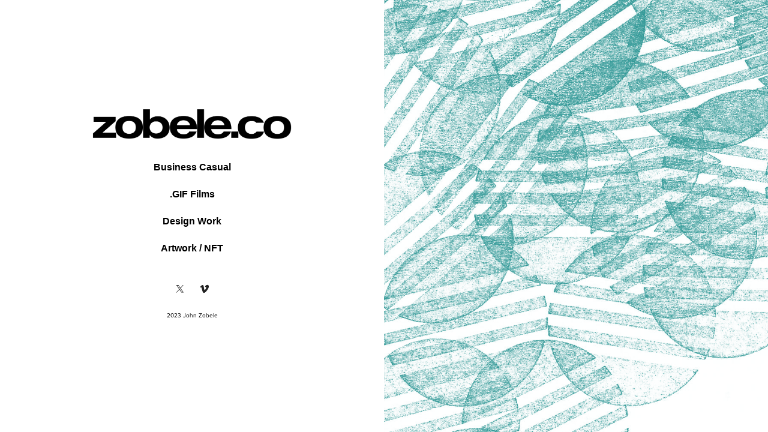

--- FILE ---
content_type: text/html; charset=utf-8
request_url: https://zobele.co/
body_size: 3055
content:
<!DOCTYPE HTML>
<html lang="en-US">
<head>
  <meta charset="UTF-8" />
  <meta name="viewport" content="width=device-width, initial-scale=1" />
      <meta name="keywords"  content="zobele,john zobele,business casual,bizbox,gif films" />
      <meta name="description"  content="Music, Video, &amp; Design projects by John Zobele" />
      <meta name="twitter:card"  content="summary_large_image" />
      <meta name="twitter:site"  content="@AdobePortfolio" />
      <meta  property="og:title" content="zobele.co" />
      <meta  property="og:description" content="Music, Video, &amp; Design projects by John Zobele" />
      <meta  property="og:image" content="https://cdn.myportfolio.com/76a130ea-f82a-455a-b1c1-4f6724f71fc4/e07c3a26-b197-4b1a-84a0-2022eb7d0eed_rw_600.png?h=8bccdcb02882d2f96d0b16ff3dee30ff" />
        <link rel="icon" href="https://cdn.myportfolio.com/76a130ea-f82a-455a-b1c1-4f6724f71fc4/028d11d5-7c78-4ead-97e8-1672d97b0167_carw_1x1x32.png?h=33662e4982cb526cf2b53a4a2fa6256a" />
      <link rel="stylesheet" href="/dist/css/main.css" type="text/css" />
      <link rel="stylesheet" href="https://cdn.myportfolio.com/76a130ea-f82a-455a-b1c1-4f6724f71fc4/9617e40a041eec77f71f2f3b2cbb410d1764557245.css?h=69a47e02a8f5570d94eea494f794ca5e" type="text/css" />
    <link rel="canonical" href="https://zobele.co/home" />
      <title>zobele.co</title>
    <script type="text/javascript" src="//use.typekit.net/ik/[base64].js?cb=35f77bfb8b50944859ea3d3804e7194e7a3173fb" async onload="
    try {
      window.Typekit.load();
    } catch (e) {
      console.warn('Typekit not loaded.');
    }
    "></script>
</head>
  <body class="transition-enabled">    <section class="splash image-right e2e-site-content">
      <div class="outer-wrap">
        <div class="centered-content-wrap js-site-wrap splash-modules">
        <div class='page-background-video page-background-video-with-panel'>
        </div>
        <div class="page-content js-page-content" data-context="pages" data-identity="id:p5eb4f4918e4679503da51a53c04944d3ad158eda51efcc8e32fa3">
          <div id="project-canvas" class="js-project-modules modules content">
            <div id="project-modules">
                
                <div class="project-module module image project-module-image js-js-project-module"  style="padding-top: 0px;
padding-bottom: 0px;
  width: 56%;
  float: center;
  clear: both;
">

  

  
     <div class="js-lightbox" data-src="https://cdn.myportfolio.com/76a130ea-f82a-455a-b1c1-4f6724f71fc4/e07c3a26-b197-4b1a-84a0-2022eb7d0eed.png?h=998b9b0fa5e66119572b3143c3b03a9c">
           <img
             class="js-lazy e2e-site-project-module-image"
             src="[data-uri]"
             data-src="https://cdn.myportfolio.com/76a130ea-f82a-455a-b1c1-4f6724f71fc4/e07c3a26-b197-4b1a-84a0-2022eb7d0eed_rw_3840.png?h=7166432fc967bf72e1b6bffa16fb0c33"
             data-srcset="https://cdn.myportfolio.com/76a130ea-f82a-455a-b1c1-4f6724f71fc4/e07c3a26-b197-4b1a-84a0-2022eb7d0eed_rw_600.png?h=8bccdcb02882d2f96d0b16ff3dee30ff 600w,https://cdn.myportfolio.com/76a130ea-f82a-455a-b1c1-4f6724f71fc4/e07c3a26-b197-4b1a-84a0-2022eb7d0eed_rw_1200.png?h=7ba4c9fb1cfa7d6295fe4f63a4368c5f 1200w,https://cdn.myportfolio.com/76a130ea-f82a-455a-b1c1-4f6724f71fc4/e07c3a26-b197-4b1a-84a0-2022eb7d0eed_rw_1920.png?h=4c032ab50dbf0fe7e16df90616a6b4f6 1920w,https://cdn.myportfolio.com/76a130ea-f82a-455a-b1c1-4f6724f71fc4/e07c3a26-b197-4b1a-84a0-2022eb7d0eed_rw_3840.png?h=7166432fc967bf72e1b6bffa16fb0c33 3840w,"
             data-sizes="(max-width: 3840px) 100vw, 3840px"
             width="3840"
             height="0"
             style="padding-bottom: 15.83%; background: rgba(0, 0, 0, 0.03)"
             
           >
     </div>
  

</div>

                
                
                
                
                
                
                
                
                <div class="js-project-module project-module module button project-module-button" data-id="m5eb4f51ee5b148ec248267fee5f05bfad52076784462c50a155a7"  style=" padding-top: 25px;
padding-bottom: 0px;
">
    <div class="button-container" style="  text-align: center;
">
      
      <a href="http://music.businesscasual.biz" target="_blank" class="button-module preserve-whitespace--nowrap">Business Casual</a>
    </div>
</div>

                
                
                
                
                
                
                
                
                
                <div class="js-project-module project-module module button project-module-button" data-id="m5eb4f632d4771c7e09f5ee1eb7631196c2fbb3838cc132f588660"  style=" padding-top: 5px;
padding-bottom: 0px;
">
    <div class="button-container" style="  text-align: center;
">
      
      <a href="https://vimeo.com/giffilms" target="_blank" class="button-module preserve-whitespace--nowrap">.GIF Films</a>
    </div>
</div>

                
                
                
                
                
                
                
                
                
                <div class="js-project-module project-module module button project-module-button" data-id="m5eb4f49194491c86eabdc25fe5be8b9dcc4c8557b8db403211363"  style=" padding-top: 5px;
padding-bottom: 5px;
">
    <div class="button-container" style="  text-align: center;
">
      <a href="/work" class="button-module preserve-whitespace--nowrap">Design Work</a>
      
    </div>
</div>

                
                
                
                
                
                
                
                
                
                <div class="js-project-module project-module module button project-module-button" data-id="m60eb6799aa58675a35218f1c9edba4d841496ba6d0f950cac278d"  style=" padding-top: 0px;
padding-bottom: 15px;
">
    <div class="button-container" style="  text-align: center;
">
      
      <a href="https://johnzobele.com/" target="_blank" class="button-module preserve-whitespace--nowrap">Artwork / NFT</a>
    </div>
</div>

                
                
                
                
                
                
                
                
                
                
                
                
                
                
                
                
                
                <div class="js-project-module project-module module social_icons project-module-social_icons align-" data-id="m5eb4fc01548d4e5c8925f4e035ea8fe2e801ebe9d91795fedefd9">
  <div class="module-content module-content-social_icons js-module-content">
      <div class="social">
        <ul>
              <li>
                <a href="https://twitter.com/zobeleco" target="_blank">
                  <svg xmlns="http://www.w3.org/2000/svg" xmlns:xlink="http://www.w3.org/1999/xlink" version="1.1" x="0px" y="0px" viewBox="-8 -3 35 24" xml:space="preserve" class="icon"><path d="M10.4 7.4 16.9 0h-1.5L9.7 6.4 5.2 0H0l6.8 9.7L0 17.4h1.5l5.9-6.8 4.7 6.8h5.2l-6.9-10ZM8.3 9.8l-.7-1-5.5-7.6h2.4l4.4 6.2.7 1 5.7 8h-2.4L8.3 9.8Z"/></svg>
                </a>
              </li>
              <li>
                <a href="https://vimeo.com/giffilms" target="_blank">
                  <svg xmlns="http://www.w3.org/2000/svg" xmlns:xlink="http://www.w3.org/1999/xlink" version="1.1" id="Layer_1" viewBox="0 0 30 24" xml:space="preserve" class="icon"><path d="M23.99 7.7c-0.08 1.8-1.3 4.27-3.67 7.4c-2.45 3.27-4.52 4.9-6.21 4.9c-1.05 0-1.94-0.99-2.66-2.99 c-0.48-1.82-0.97-3.65-1.45-5.48C9.46 9.6 8.9 8.6 8.3 8.55c-0.13 0-0.61 0.29-1.41 0.87L6 8.3C6.89 7.5 7.8 6.7 8.6 5.9 c1.18-1.05 2.07-1.61 2.67-1.66c1.4-0.14 2.3 0.8 2.6 2.95c0.35 2.3 0.6 3.7 0.7 4.24c0.4 1.9 0.8 2.8 1.3 2.8 c0.38 0 0.94-0.61 1.7-1.84c0.75-1.22 1.16-2.16 1.21-2.79c0.11-1.06-0.3-1.59-1.21-1.59c-0.43 0-0.88 0.1-1.33 0.3 c0.88-2.98 2.58-4.43 5.07-4.34C23.23 4.1 24.1 5.3 24 7.7z"/></svg>
                </a>
              </li>
        </ul>
      </div>
  </div>
</div>

                
                
                
                
                
                
                <div class="project-module module text project-module-text align- js-project-module e2e-site-project-module-text">
  <div class="rich-text js-text-editable module-text"><div style="line-height:9px;" class="texteditor-inline-lineheight"><span style="color:#000000;" class="texteditor-inline-color"><span style="font-size:10px;" class="texteditor-inline-fontsize">2023 John Zobele</span></span></div></div>
</div>

                
                
                
                
            </div>
          </div>
        </div>
        </div>
      </div>
      <div class="splash-image-wrap splash-image-wrap-panel-width">
          <section data-context="currentPage" data-hover-hint="imageOrVideoBackground">
            <div class="splash-image">
            </div>
          </section>
      </div>
    </section>
</body>
<script type="text/javascript">
  // fix for Safari's back/forward cache
  window.onpageshow = function(e) {
    if (e.persisted) { window.location.reload(); }
  };
</script>
  <script type="text/javascript">var __config__ = {"page_id":"p5eb4f4918e4679503da51a53c04944d3ad158eda51efcc8e32fa3","theme":{"name":"basic"},"pageTransition":true,"linkTransition":true,"disableDownload":false,"localizedValidationMessages":{"required":"This field is required","Email":"This field must be a valid email address"},"lightbox":{"enabled":true,"color":{"opacity":0.94,"hex":"#fff"}},"cookie_banner":{"enabled":false}};</script>
  <script type="text/javascript" src="/site/translations?cb=35f77bfb8b50944859ea3d3804e7194e7a3173fb"></script>
  <script type="text/javascript" src="/dist/js/main.js?cb=35f77bfb8b50944859ea3d3804e7194e7a3173fb"></script>
</html>
